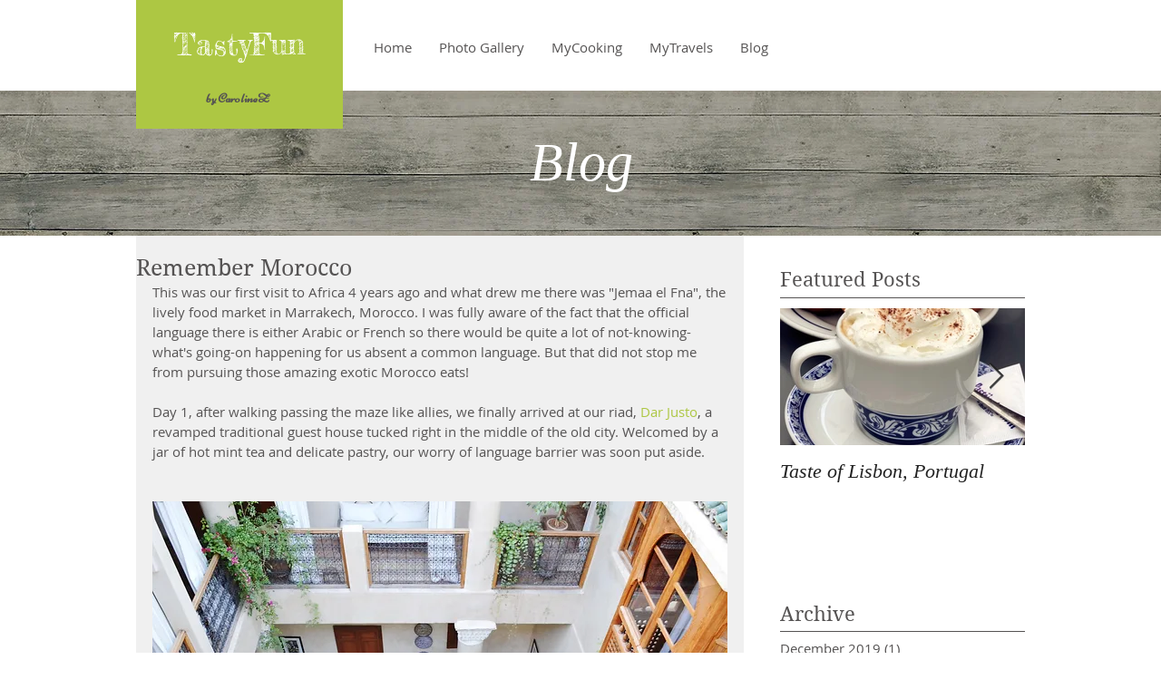

--- FILE ---
content_type: text/css; charset=utf-8
request_url: https://www.mytastyfun.com/_serverless/pro-gallery-css-v4-server/layoutCss?ver=2&id=y87ya-not-scoped&items=3137_4608_3072%7C3467_3072_4608&container=2496.796875_634_485_720&options=gallerySizeType:px%7CenableInfiniteScroll:true%7CtitlePlacement:SHOW_ON_HOVER%7CgridStyle:1%7CimageMargin:10%7CgalleryLayout:2%7CisVertical:false%7CnumberOfImagesPerRow:2%7CgallerySizePx:300%7CcubeRatio:1%7CcubeType:fill%7CgalleryThumbnailsAlignment:bottom%7CthumbnailSpacings:0
body_size: -200
content:
#pro-gallery-y87ya-not-scoped [data-hook="item-container"][data-idx="0"].gallery-item-container{opacity: 1 !important;display: block !important;transition: opacity .2s ease !important;top: 0px !important;left: 0px !important;right: auto !important;height: 312px !important;width: 312px !important;} #pro-gallery-y87ya-not-scoped [data-hook="item-container"][data-idx="0"] .gallery-item-common-info-outer{height: 100% !important;} #pro-gallery-y87ya-not-scoped [data-hook="item-container"][data-idx="0"] .gallery-item-common-info{height: 100% !important;width: 100% !important;} #pro-gallery-y87ya-not-scoped [data-hook="item-container"][data-idx="0"] .gallery-item-wrapper{width: 312px !important;height: 312px !important;margin: 0 !important;} #pro-gallery-y87ya-not-scoped [data-hook="item-container"][data-idx="0"] .gallery-item-content{width: 312px !important;height: 312px !important;margin: 0px 0px !important;opacity: 1 !important;} #pro-gallery-y87ya-not-scoped [data-hook="item-container"][data-idx="0"] .gallery-item-hover{width: 312px !important;height: 312px !important;opacity: 1 !important;} #pro-gallery-y87ya-not-scoped [data-hook="item-container"][data-idx="0"] .item-hover-flex-container{width: 312px !important;height: 312px !important;margin: 0px 0px !important;opacity: 1 !important;} #pro-gallery-y87ya-not-scoped [data-hook="item-container"][data-idx="0"] .gallery-item-wrapper img{width: 100% !important;height: 100% !important;opacity: 1 !important;} #pro-gallery-y87ya-not-scoped [data-hook="item-container"][data-idx="1"].gallery-item-container{opacity: 1 !important;display: block !important;transition: opacity .2s ease !important;top: 0px !important;left: 322px !important;right: auto !important;height: 312px !important;width: 312px !important;} #pro-gallery-y87ya-not-scoped [data-hook="item-container"][data-idx="1"] .gallery-item-common-info-outer{height: 100% !important;} #pro-gallery-y87ya-not-scoped [data-hook="item-container"][data-idx="1"] .gallery-item-common-info{height: 100% !important;width: 100% !important;} #pro-gallery-y87ya-not-scoped [data-hook="item-container"][data-idx="1"] .gallery-item-wrapper{width: 312px !important;height: 312px !important;margin: 0 !important;} #pro-gallery-y87ya-not-scoped [data-hook="item-container"][data-idx="1"] .gallery-item-content{width: 312px !important;height: 312px !important;margin: 0px 0px !important;opacity: 1 !important;} #pro-gallery-y87ya-not-scoped [data-hook="item-container"][data-idx="1"] .gallery-item-hover{width: 312px !important;height: 312px !important;opacity: 1 !important;} #pro-gallery-y87ya-not-scoped [data-hook="item-container"][data-idx="1"] .item-hover-flex-container{width: 312px !important;height: 312px !important;margin: 0px 0px !important;opacity: 1 !important;} #pro-gallery-y87ya-not-scoped [data-hook="item-container"][data-idx="1"] .gallery-item-wrapper img{width: 100% !important;height: 100% !important;opacity: 1 !important;} #pro-gallery-y87ya-not-scoped .pro-gallery-prerender{height:312px !important;}#pro-gallery-y87ya-not-scoped {height:312px !important; width:634px !important;}#pro-gallery-y87ya-not-scoped .pro-gallery-margin-container {height:312px !important;}#pro-gallery-y87ya-not-scoped .pro-gallery {height:312px !important; width:634px !important;}#pro-gallery-y87ya-not-scoped .pro-gallery-parent-container {height:312px !important; width:644px !important;}

--- FILE ---
content_type: text/css; charset=utf-8
request_url: https://www.mytastyfun.com/_serverless/pro-gallery-css-v4-server/layoutCss?ver=2&id=gg7zq-not-scoped&items=3023_4608_3072%7C3099_4608_3072%7C3019_3072_4608%7C3099_4608_3072%7C3154_4608_3072%7C2901_3072_4608&container=3091.796875_634_650_720&options=gallerySizeType:px%7CenableInfiniteScroll:true%7CtitlePlacement:SHOW_ON_HOVER%7CgridStyle:1%7CimageMargin:10%7CgalleryLayout:2%7CisVertical:false%7CnumberOfImagesPerRow:3%7CgallerySizePx:300%7CcubeRatio:1%7CcubeType:fill%7CgalleryThumbnailsAlignment:bottom%7CthumbnailSpacings:0
body_size: -206
content:
#pro-gallery-gg7zq-not-scoped [data-hook="item-container"][data-idx="0"].gallery-item-container{opacity: 1 !important;display: block !important;transition: opacity .2s ease !important;top: 0px !important;left: 0px !important;right: auto !important;height: 204px !important;width: 205px !important;} #pro-gallery-gg7zq-not-scoped [data-hook="item-container"][data-idx="0"] .gallery-item-common-info-outer{height: 100% !important;} #pro-gallery-gg7zq-not-scoped [data-hook="item-container"][data-idx="0"] .gallery-item-common-info{height: 100% !important;width: 100% !important;} #pro-gallery-gg7zq-not-scoped [data-hook="item-container"][data-idx="0"] .gallery-item-wrapper{width: 205px !important;height: 204px !important;margin: 0 !important;} #pro-gallery-gg7zq-not-scoped [data-hook="item-container"][data-idx="0"] .gallery-item-content{width: 205px !important;height: 204px !important;margin: 0px 0px !important;opacity: 1 !important;} #pro-gallery-gg7zq-not-scoped [data-hook="item-container"][data-idx="0"] .gallery-item-hover{width: 205px !important;height: 204px !important;opacity: 1 !important;} #pro-gallery-gg7zq-not-scoped [data-hook="item-container"][data-idx="0"] .item-hover-flex-container{width: 205px !important;height: 204px !important;margin: 0px 0px !important;opacity: 1 !important;} #pro-gallery-gg7zq-not-scoped [data-hook="item-container"][data-idx="0"] .gallery-item-wrapper img{width: 100% !important;height: 100% !important;opacity: 1 !important;} #pro-gallery-gg7zq-not-scoped [data-hook="item-container"][data-idx="1"].gallery-item-container{opacity: 1 !important;display: block !important;transition: opacity .2s ease !important;top: 0px !important;left: 215px !important;right: auto !important;height: 204px !important;width: 205px !important;} #pro-gallery-gg7zq-not-scoped [data-hook="item-container"][data-idx="1"] .gallery-item-common-info-outer{height: 100% !important;} #pro-gallery-gg7zq-not-scoped [data-hook="item-container"][data-idx="1"] .gallery-item-common-info{height: 100% !important;width: 100% !important;} #pro-gallery-gg7zq-not-scoped [data-hook="item-container"][data-idx="1"] .gallery-item-wrapper{width: 205px !important;height: 204px !important;margin: 0 !important;} #pro-gallery-gg7zq-not-scoped [data-hook="item-container"][data-idx="1"] .gallery-item-content{width: 205px !important;height: 204px !important;margin: 0px 0px !important;opacity: 1 !important;} #pro-gallery-gg7zq-not-scoped [data-hook="item-container"][data-idx="1"] .gallery-item-hover{width: 205px !important;height: 204px !important;opacity: 1 !important;} #pro-gallery-gg7zq-not-scoped [data-hook="item-container"][data-idx="1"] .item-hover-flex-container{width: 205px !important;height: 204px !important;margin: 0px 0px !important;opacity: 1 !important;} #pro-gallery-gg7zq-not-scoped [data-hook="item-container"][data-idx="1"] .gallery-item-wrapper img{width: 100% !important;height: 100% !important;opacity: 1 !important;} #pro-gallery-gg7zq-not-scoped [data-hook="item-container"][data-idx="2"].gallery-item-container{opacity: 1 !important;display: block !important;transition: opacity .2s ease !important;top: 0px !important;left: 430px !important;right: auto !important;height: 204px !important;width: 204px !important;} #pro-gallery-gg7zq-not-scoped [data-hook="item-container"][data-idx="2"] .gallery-item-common-info-outer{height: 100% !important;} #pro-gallery-gg7zq-not-scoped [data-hook="item-container"][data-idx="2"] .gallery-item-common-info{height: 100% !important;width: 100% !important;} #pro-gallery-gg7zq-not-scoped [data-hook="item-container"][data-idx="2"] .gallery-item-wrapper{width: 204px !important;height: 204px !important;margin: 0 !important;} #pro-gallery-gg7zq-not-scoped [data-hook="item-container"][data-idx="2"] .gallery-item-content{width: 204px !important;height: 204px !important;margin: 0px 0px !important;opacity: 1 !important;} #pro-gallery-gg7zq-not-scoped [data-hook="item-container"][data-idx="2"] .gallery-item-hover{width: 204px !important;height: 204px !important;opacity: 1 !important;} #pro-gallery-gg7zq-not-scoped [data-hook="item-container"][data-idx="2"] .item-hover-flex-container{width: 204px !important;height: 204px !important;margin: 0px 0px !important;opacity: 1 !important;} #pro-gallery-gg7zq-not-scoped [data-hook="item-container"][data-idx="2"] .gallery-item-wrapper img{width: 100% !important;height: 100% !important;opacity: 1 !important;} #pro-gallery-gg7zq-not-scoped [data-hook="item-container"][data-idx="3"]{display: none !important;} #pro-gallery-gg7zq-not-scoped [data-hook="item-container"][data-idx="4"]{display: none !important;} #pro-gallery-gg7zq-not-scoped [data-hook="item-container"][data-idx="5"]{display: none !important;} #pro-gallery-gg7zq-not-scoped .pro-gallery-prerender{height:418px !important;}#pro-gallery-gg7zq-not-scoped {height:418px !important; width:634px !important;}#pro-gallery-gg7zq-not-scoped .pro-gallery-margin-container {height:418px !important;}#pro-gallery-gg7zq-not-scoped .pro-gallery {height:418px !important; width:634px !important;}#pro-gallery-gg7zq-not-scoped .pro-gallery-parent-container {height:418px !important; width:644px !important;}